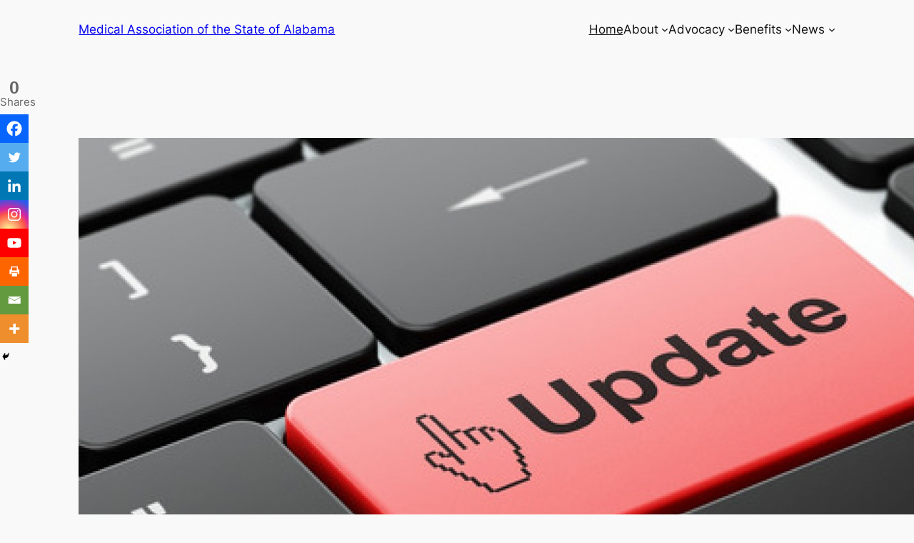

--- FILE ---
content_type: text/javascript
request_url: https://polo.feathr.co/v1/analytics/match/script.js?a_id=691c880bb1e4071f6de584e4&pk=feathr
body_size: -303
content:
(function (w) {
    
        
    if (typeof w.feathr === 'function') {
        w.feathr('integrate', 'ttd', '696edf745a2e9900021713b4');
    }
        
        
    if (typeof w.feathr === 'function') {
        w.feathr('match', '696edf745a2e9900021713b4');
    }
        
    
}(window));